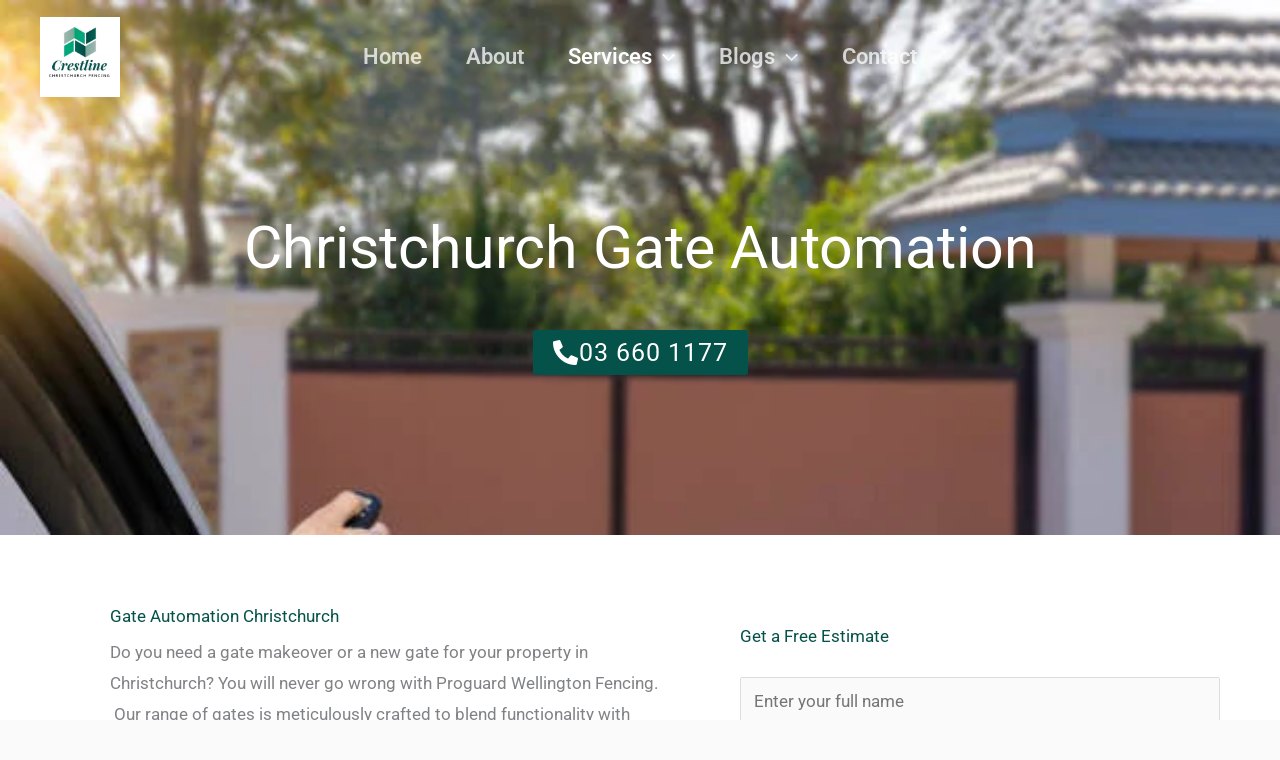

--- FILE ---
content_type: text/html; charset=utf-8
request_url: https://www.google.com/recaptcha/api2/anchor?ar=1&k=6LcZZX0rAAAAAH75uHsvL_zFxk9QSieYULx0esDT&co=aHR0cHM6Ly9mZW5jaW5nY2hyaXN0Y2h1cmNoLmNvLm56OjQ0Mw..&hl=en&v=PoyoqOPhxBO7pBk68S4YbpHZ&size=normal&anchor-ms=20000&execute-ms=30000&cb=93o6zeautldr
body_size: 49381
content:
<!DOCTYPE HTML><html dir="ltr" lang="en"><head><meta http-equiv="Content-Type" content="text/html; charset=UTF-8">
<meta http-equiv="X-UA-Compatible" content="IE=edge">
<title>reCAPTCHA</title>
<style type="text/css">
/* cyrillic-ext */
@font-face {
  font-family: 'Roboto';
  font-style: normal;
  font-weight: 400;
  font-stretch: 100%;
  src: url(//fonts.gstatic.com/s/roboto/v48/KFO7CnqEu92Fr1ME7kSn66aGLdTylUAMa3GUBHMdazTgWw.woff2) format('woff2');
  unicode-range: U+0460-052F, U+1C80-1C8A, U+20B4, U+2DE0-2DFF, U+A640-A69F, U+FE2E-FE2F;
}
/* cyrillic */
@font-face {
  font-family: 'Roboto';
  font-style: normal;
  font-weight: 400;
  font-stretch: 100%;
  src: url(//fonts.gstatic.com/s/roboto/v48/KFO7CnqEu92Fr1ME7kSn66aGLdTylUAMa3iUBHMdazTgWw.woff2) format('woff2');
  unicode-range: U+0301, U+0400-045F, U+0490-0491, U+04B0-04B1, U+2116;
}
/* greek-ext */
@font-face {
  font-family: 'Roboto';
  font-style: normal;
  font-weight: 400;
  font-stretch: 100%;
  src: url(//fonts.gstatic.com/s/roboto/v48/KFO7CnqEu92Fr1ME7kSn66aGLdTylUAMa3CUBHMdazTgWw.woff2) format('woff2');
  unicode-range: U+1F00-1FFF;
}
/* greek */
@font-face {
  font-family: 'Roboto';
  font-style: normal;
  font-weight: 400;
  font-stretch: 100%;
  src: url(//fonts.gstatic.com/s/roboto/v48/KFO7CnqEu92Fr1ME7kSn66aGLdTylUAMa3-UBHMdazTgWw.woff2) format('woff2');
  unicode-range: U+0370-0377, U+037A-037F, U+0384-038A, U+038C, U+038E-03A1, U+03A3-03FF;
}
/* math */
@font-face {
  font-family: 'Roboto';
  font-style: normal;
  font-weight: 400;
  font-stretch: 100%;
  src: url(//fonts.gstatic.com/s/roboto/v48/KFO7CnqEu92Fr1ME7kSn66aGLdTylUAMawCUBHMdazTgWw.woff2) format('woff2');
  unicode-range: U+0302-0303, U+0305, U+0307-0308, U+0310, U+0312, U+0315, U+031A, U+0326-0327, U+032C, U+032F-0330, U+0332-0333, U+0338, U+033A, U+0346, U+034D, U+0391-03A1, U+03A3-03A9, U+03B1-03C9, U+03D1, U+03D5-03D6, U+03F0-03F1, U+03F4-03F5, U+2016-2017, U+2034-2038, U+203C, U+2040, U+2043, U+2047, U+2050, U+2057, U+205F, U+2070-2071, U+2074-208E, U+2090-209C, U+20D0-20DC, U+20E1, U+20E5-20EF, U+2100-2112, U+2114-2115, U+2117-2121, U+2123-214F, U+2190, U+2192, U+2194-21AE, U+21B0-21E5, U+21F1-21F2, U+21F4-2211, U+2213-2214, U+2216-22FF, U+2308-230B, U+2310, U+2319, U+231C-2321, U+2336-237A, U+237C, U+2395, U+239B-23B7, U+23D0, U+23DC-23E1, U+2474-2475, U+25AF, U+25B3, U+25B7, U+25BD, U+25C1, U+25CA, U+25CC, U+25FB, U+266D-266F, U+27C0-27FF, U+2900-2AFF, U+2B0E-2B11, U+2B30-2B4C, U+2BFE, U+3030, U+FF5B, U+FF5D, U+1D400-1D7FF, U+1EE00-1EEFF;
}
/* symbols */
@font-face {
  font-family: 'Roboto';
  font-style: normal;
  font-weight: 400;
  font-stretch: 100%;
  src: url(//fonts.gstatic.com/s/roboto/v48/KFO7CnqEu92Fr1ME7kSn66aGLdTylUAMaxKUBHMdazTgWw.woff2) format('woff2');
  unicode-range: U+0001-000C, U+000E-001F, U+007F-009F, U+20DD-20E0, U+20E2-20E4, U+2150-218F, U+2190, U+2192, U+2194-2199, U+21AF, U+21E6-21F0, U+21F3, U+2218-2219, U+2299, U+22C4-22C6, U+2300-243F, U+2440-244A, U+2460-24FF, U+25A0-27BF, U+2800-28FF, U+2921-2922, U+2981, U+29BF, U+29EB, U+2B00-2BFF, U+4DC0-4DFF, U+FFF9-FFFB, U+10140-1018E, U+10190-1019C, U+101A0, U+101D0-101FD, U+102E0-102FB, U+10E60-10E7E, U+1D2C0-1D2D3, U+1D2E0-1D37F, U+1F000-1F0FF, U+1F100-1F1AD, U+1F1E6-1F1FF, U+1F30D-1F30F, U+1F315, U+1F31C, U+1F31E, U+1F320-1F32C, U+1F336, U+1F378, U+1F37D, U+1F382, U+1F393-1F39F, U+1F3A7-1F3A8, U+1F3AC-1F3AF, U+1F3C2, U+1F3C4-1F3C6, U+1F3CA-1F3CE, U+1F3D4-1F3E0, U+1F3ED, U+1F3F1-1F3F3, U+1F3F5-1F3F7, U+1F408, U+1F415, U+1F41F, U+1F426, U+1F43F, U+1F441-1F442, U+1F444, U+1F446-1F449, U+1F44C-1F44E, U+1F453, U+1F46A, U+1F47D, U+1F4A3, U+1F4B0, U+1F4B3, U+1F4B9, U+1F4BB, U+1F4BF, U+1F4C8-1F4CB, U+1F4D6, U+1F4DA, U+1F4DF, U+1F4E3-1F4E6, U+1F4EA-1F4ED, U+1F4F7, U+1F4F9-1F4FB, U+1F4FD-1F4FE, U+1F503, U+1F507-1F50B, U+1F50D, U+1F512-1F513, U+1F53E-1F54A, U+1F54F-1F5FA, U+1F610, U+1F650-1F67F, U+1F687, U+1F68D, U+1F691, U+1F694, U+1F698, U+1F6AD, U+1F6B2, U+1F6B9-1F6BA, U+1F6BC, U+1F6C6-1F6CF, U+1F6D3-1F6D7, U+1F6E0-1F6EA, U+1F6F0-1F6F3, U+1F6F7-1F6FC, U+1F700-1F7FF, U+1F800-1F80B, U+1F810-1F847, U+1F850-1F859, U+1F860-1F887, U+1F890-1F8AD, U+1F8B0-1F8BB, U+1F8C0-1F8C1, U+1F900-1F90B, U+1F93B, U+1F946, U+1F984, U+1F996, U+1F9E9, U+1FA00-1FA6F, U+1FA70-1FA7C, U+1FA80-1FA89, U+1FA8F-1FAC6, U+1FACE-1FADC, U+1FADF-1FAE9, U+1FAF0-1FAF8, U+1FB00-1FBFF;
}
/* vietnamese */
@font-face {
  font-family: 'Roboto';
  font-style: normal;
  font-weight: 400;
  font-stretch: 100%;
  src: url(//fonts.gstatic.com/s/roboto/v48/KFO7CnqEu92Fr1ME7kSn66aGLdTylUAMa3OUBHMdazTgWw.woff2) format('woff2');
  unicode-range: U+0102-0103, U+0110-0111, U+0128-0129, U+0168-0169, U+01A0-01A1, U+01AF-01B0, U+0300-0301, U+0303-0304, U+0308-0309, U+0323, U+0329, U+1EA0-1EF9, U+20AB;
}
/* latin-ext */
@font-face {
  font-family: 'Roboto';
  font-style: normal;
  font-weight: 400;
  font-stretch: 100%;
  src: url(//fonts.gstatic.com/s/roboto/v48/KFO7CnqEu92Fr1ME7kSn66aGLdTylUAMa3KUBHMdazTgWw.woff2) format('woff2');
  unicode-range: U+0100-02BA, U+02BD-02C5, U+02C7-02CC, U+02CE-02D7, U+02DD-02FF, U+0304, U+0308, U+0329, U+1D00-1DBF, U+1E00-1E9F, U+1EF2-1EFF, U+2020, U+20A0-20AB, U+20AD-20C0, U+2113, U+2C60-2C7F, U+A720-A7FF;
}
/* latin */
@font-face {
  font-family: 'Roboto';
  font-style: normal;
  font-weight: 400;
  font-stretch: 100%;
  src: url(//fonts.gstatic.com/s/roboto/v48/KFO7CnqEu92Fr1ME7kSn66aGLdTylUAMa3yUBHMdazQ.woff2) format('woff2');
  unicode-range: U+0000-00FF, U+0131, U+0152-0153, U+02BB-02BC, U+02C6, U+02DA, U+02DC, U+0304, U+0308, U+0329, U+2000-206F, U+20AC, U+2122, U+2191, U+2193, U+2212, U+2215, U+FEFF, U+FFFD;
}
/* cyrillic-ext */
@font-face {
  font-family: 'Roboto';
  font-style: normal;
  font-weight: 500;
  font-stretch: 100%;
  src: url(//fonts.gstatic.com/s/roboto/v48/KFO7CnqEu92Fr1ME7kSn66aGLdTylUAMa3GUBHMdazTgWw.woff2) format('woff2');
  unicode-range: U+0460-052F, U+1C80-1C8A, U+20B4, U+2DE0-2DFF, U+A640-A69F, U+FE2E-FE2F;
}
/* cyrillic */
@font-face {
  font-family: 'Roboto';
  font-style: normal;
  font-weight: 500;
  font-stretch: 100%;
  src: url(//fonts.gstatic.com/s/roboto/v48/KFO7CnqEu92Fr1ME7kSn66aGLdTylUAMa3iUBHMdazTgWw.woff2) format('woff2');
  unicode-range: U+0301, U+0400-045F, U+0490-0491, U+04B0-04B1, U+2116;
}
/* greek-ext */
@font-face {
  font-family: 'Roboto';
  font-style: normal;
  font-weight: 500;
  font-stretch: 100%;
  src: url(//fonts.gstatic.com/s/roboto/v48/KFO7CnqEu92Fr1ME7kSn66aGLdTylUAMa3CUBHMdazTgWw.woff2) format('woff2');
  unicode-range: U+1F00-1FFF;
}
/* greek */
@font-face {
  font-family: 'Roboto';
  font-style: normal;
  font-weight: 500;
  font-stretch: 100%;
  src: url(//fonts.gstatic.com/s/roboto/v48/KFO7CnqEu92Fr1ME7kSn66aGLdTylUAMa3-UBHMdazTgWw.woff2) format('woff2');
  unicode-range: U+0370-0377, U+037A-037F, U+0384-038A, U+038C, U+038E-03A1, U+03A3-03FF;
}
/* math */
@font-face {
  font-family: 'Roboto';
  font-style: normal;
  font-weight: 500;
  font-stretch: 100%;
  src: url(//fonts.gstatic.com/s/roboto/v48/KFO7CnqEu92Fr1ME7kSn66aGLdTylUAMawCUBHMdazTgWw.woff2) format('woff2');
  unicode-range: U+0302-0303, U+0305, U+0307-0308, U+0310, U+0312, U+0315, U+031A, U+0326-0327, U+032C, U+032F-0330, U+0332-0333, U+0338, U+033A, U+0346, U+034D, U+0391-03A1, U+03A3-03A9, U+03B1-03C9, U+03D1, U+03D5-03D6, U+03F0-03F1, U+03F4-03F5, U+2016-2017, U+2034-2038, U+203C, U+2040, U+2043, U+2047, U+2050, U+2057, U+205F, U+2070-2071, U+2074-208E, U+2090-209C, U+20D0-20DC, U+20E1, U+20E5-20EF, U+2100-2112, U+2114-2115, U+2117-2121, U+2123-214F, U+2190, U+2192, U+2194-21AE, U+21B0-21E5, U+21F1-21F2, U+21F4-2211, U+2213-2214, U+2216-22FF, U+2308-230B, U+2310, U+2319, U+231C-2321, U+2336-237A, U+237C, U+2395, U+239B-23B7, U+23D0, U+23DC-23E1, U+2474-2475, U+25AF, U+25B3, U+25B7, U+25BD, U+25C1, U+25CA, U+25CC, U+25FB, U+266D-266F, U+27C0-27FF, U+2900-2AFF, U+2B0E-2B11, U+2B30-2B4C, U+2BFE, U+3030, U+FF5B, U+FF5D, U+1D400-1D7FF, U+1EE00-1EEFF;
}
/* symbols */
@font-face {
  font-family: 'Roboto';
  font-style: normal;
  font-weight: 500;
  font-stretch: 100%;
  src: url(//fonts.gstatic.com/s/roboto/v48/KFO7CnqEu92Fr1ME7kSn66aGLdTylUAMaxKUBHMdazTgWw.woff2) format('woff2');
  unicode-range: U+0001-000C, U+000E-001F, U+007F-009F, U+20DD-20E0, U+20E2-20E4, U+2150-218F, U+2190, U+2192, U+2194-2199, U+21AF, U+21E6-21F0, U+21F3, U+2218-2219, U+2299, U+22C4-22C6, U+2300-243F, U+2440-244A, U+2460-24FF, U+25A0-27BF, U+2800-28FF, U+2921-2922, U+2981, U+29BF, U+29EB, U+2B00-2BFF, U+4DC0-4DFF, U+FFF9-FFFB, U+10140-1018E, U+10190-1019C, U+101A0, U+101D0-101FD, U+102E0-102FB, U+10E60-10E7E, U+1D2C0-1D2D3, U+1D2E0-1D37F, U+1F000-1F0FF, U+1F100-1F1AD, U+1F1E6-1F1FF, U+1F30D-1F30F, U+1F315, U+1F31C, U+1F31E, U+1F320-1F32C, U+1F336, U+1F378, U+1F37D, U+1F382, U+1F393-1F39F, U+1F3A7-1F3A8, U+1F3AC-1F3AF, U+1F3C2, U+1F3C4-1F3C6, U+1F3CA-1F3CE, U+1F3D4-1F3E0, U+1F3ED, U+1F3F1-1F3F3, U+1F3F5-1F3F7, U+1F408, U+1F415, U+1F41F, U+1F426, U+1F43F, U+1F441-1F442, U+1F444, U+1F446-1F449, U+1F44C-1F44E, U+1F453, U+1F46A, U+1F47D, U+1F4A3, U+1F4B0, U+1F4B3, U+1F4B9, U+1F4BB, U+1F4BF, U+1F4C8-1F4CB, U+1F4D6, U+1F4DA, U+1F4DF, U+1F4E3-1F4E6, U+1F4EA-1F4ED, U+1F4F7, U+1F4F9-1F4FB, U+1F4FD-1F4FE, U+1F503, U+1F507-1F50B, U+1F50D, U+1F512-1F513, U+1F53E-1F54A, U+1F54F-1F5FA, U+1F610, U+1F650-1F67F, U+1F687, U+1F68D, U+1F691, U+1F694, U+1F698, U+1F6AD, U+1F6B2, U+1F6B9-1F6BA, U+1F6BC, U+1F6C6-1F6CF, U+1F6D3-1F6D7, U+1F6E0-1F6EA, U+1F6F0-1F6F3, U+1F6F7-1F6FC, U+1F700-1F7FF, U+1F800-1F80B, U+1F810-1F847, U+1F850-1F859, U+1F860-1F887, U+1F890-1F8AD, U+1F8B0-1F8BB, U+1F8C0-1F8C1, U+1F900-1F90B, U+1F93B, U+1F946, U+1F984, U+1F996, U+1F9E9, U+1FA00-1FA6F, U+1FA70-1FA7C, U+1FA80-1FA89, U+1FA8F-1FAC6, U+1FACE-1FADC, U+1FADF-1FAE9, U+1FAF0-1FAF8, U+1FB00-1FBFF;
}
/* vietnamese */
@font-face {
  font-family: 'Roboto';
  font-style: normal;
  font-weight: 500;
  font-stretch: 100%;
  src: url(//fonts.gstatic.com/s/roboto/v48/KFO7CnqEu92Fr1ME7kSn66aGLdTylUAMa3OUBHMdazTgWw.woff2) format('woff2');
  unicode-range: U+0102-0103, U+0110-0111, U+0128-0129, U+0168-0169, U+01A0-01A1, U+01AF-01B0, U+0300-0301, U+0303-0304, U+0308-0309, U+0323, U+0329, U+1EA0-1EF9, U+20AB;
}
/* latin-ext */
@font-face {
  font-family: 'Roboto';
  font-style: normal;
  font-weight: 500;
  font-stretch: 100%;
  src: url(//fonts.gstatic.com/s/roboto/v48/KFO7CnqEu92Fr1ME7kSn66aGLdTylUAMa3KUBHMdazTgWw.woff2) format('woff2');
  unicode-range: U+0100-02BA, U+02BD-02C5, U+02C7-02CC, U+02CE-02D7, U+02DD-02FF, U+0304, U+0308, U+0329, U+1D00-1DBF, U+1E00-1E9F, U+1EF2-1EFF, U+2020, U+20A0-20AB, U+20AD-20C0, U+2113, U+2C60-2C7F, U+A720-A7FF;
}
/* latin */
@font-face {
  font-family: 'Roboto';
  font-style: normal;
  font-weight: 500;
  font-stretch: 100%;
  src: url(//fonts.gstatic.com/s/roboto/v48/KFO7CnqEu92Fr1ME7kSn66aGLdTylUAMa3yUBHMdazQ.woff2) format('woff2');
  unicode-range: U+0000-00FF, U+0131, U+0152-0153, U+02BB-02BC, U+02C6, U+02DA, U+02DC, U+0304, U+0308, U+0329, U+2000-206F, U+20AC, U+2122, U+2191, U+2193, U+2212, U+2215, U+FEFF, U+FFFD;
}
/* cyrillic-ext */
@font-face {
  font-family: 'Roboto';
  font-style: normal;
  font-weight: 900;
  font-stretch: 100%;
  src: url(//fonts.gstatic.com/s/roboto/v48/KFO7CnqEu92Fr1ME7kSn66aGLdTylUAMa3GUBHMdazTgWw.woff2) format('woff2');
  unicode-range: U+0460-052F, U+1C80-1C8A, U+20B4, U+2DE0-2DFF, U+A640-A69F, U+FE2E-FE2F;
}
/* cyrillic */
@font-face {
  font-family: 'Roboto';
  font-style: normal;
  font-weight: 900;
  font-stretch: 100%;
  src: url(//fonts.gstatic.com/s/roboto/v48/KFO7CnqEu92Fr1ME7kSn66aGLdTylUAMa3iUBHMdazTgWw.woff2) format('woff2');
  unicode-range: U+0301, U+0400-045F, U+0490-0491, U+04B0-04B1, U+2116;
}
/* greek-ext */
@font-face {
  font-family: 'Roboto';
  font-style: normal;
  font-weight: 900;
  font-stretch: 100%;
  src: url(//fonts.gstatic.com/s/roboto/v48/KFO7CnqEu92Fr1ME7kSn66aGLdTylUAMa3CUBHMdazTgWw.woff2) format('woff2');
  unicode-range: U+1F00-1FFF;
}
/* greek */
@font-face {
  font-family: 'Roboto';
  font-style: normal;
  font-weight: 900;
  font-stretch: 100%;
  src: url(//fonts.gstatic.com/s/roboto/v48/KFO7CnqEu92Fr1ME7kSn66aGLdTylUAMa3-UBHMdazTgWw.woff2) format('woff2');
  unicode-range: U+0370-0377, U+037A-037F, U+0384-038A, U+038C, U+038E-03A1, U+03A3-03FF;
}
/* math */
@font-face {
  font-family: 'Roboto';
  font-style: normal;
  font-weight: 900;
  font-stretch: 100%;
  src: url(//fonts.gstatic.com/s/roboto/v48/KFO7CnqEu92Fr1ME7kSn66aGLdTylUAMawCUBHMdazTgWw.woff2) format('woff2');
  unicode-range: U+0302-0303, U+0305, U+0307-0308, U+0310, U+0312, U+0315, U+031A, U+0326-0327, U+032C, U+032F-0330, U+0332-0333, U+0338, U+033A, U+0346, U+034D, U+0391-03A1, U+03A3-03A9, U+03B1-03C9, U+03D1, U+03D5-03D6, U+03F0-03F1, U+03F4-03F5, U+2016-2017, U+2034-2038, U+203C, U+2040, U+2043, U+2047, U+2050, U+2057, U+205F, U+2070-2071, U+2074-208E, U+2090-209C, U+20D0-20DC, U+20E1, U+20E5-20EF, U+2100-2112, U+2114-2115, U+2117-2121, U+2123-214F, U+2190, U+2192, U+2194-21AE, U+21B0-21E5, U+21F1-21F2, U+21F4-2211, U+2213-2214, U+2216-22FF, U+2308-230B, U+2310, U+2319, U+231C-2321, U+2336-237A, U+237C, U+2395, U+239B-23B7, U+23D0, U+23DC-23E1, U+2474-2475, U+25AF, U+25B3, U+25B7, U+25BD, U+25C1, U+25CA, U+25CC, U+25FB, U+266D-266F, U+27C0-27FF, U+2900-2AFF, U+2B0E-2B11, U+2B30-2B4C, U+2BFE, U+3030, U+FF5B, U+FF5D, U+1D400-1D7FF, U+1EE00-1EEFF;
}
/* symbols */
@font-face {
  font-family: 'Roboto';
  font-style: normal;
  font-weight: 900;
  font-stretch: 100%;
  src: url(//fonts.gstatic.com/s/roboto/v48/KFO7CnqEu92Fr1ME7kSn66aGLdTylUAMaxKUBHMdazTgWw.woff2) format('woff2');
  unicode-range: U+0001-000C, U+000E-001F, U+007F-009F, U+20DD-20E0, U+20E2-20E4, U+2150-218F, U+2190, U+2192, U+2194-2199, U+21AF, U+21E6-21F0, U+21F3, U+2218-2219, U+2299, U+22C4-22C6, U+2300-243F, U+2440-244A, U+2460-24FF, U+25A0-27BF, U+2800-28FF, U+2921-2922, U+2981, U+29BF, U+29EB, U+2B00-2BFF, U+4DC0-4DFF, U+FFF9-FFFB, U+10140-1018E, U+10190-1019C, U+101A0, U+101D0-101FD, U+102E0-102FB, U+10E60-10E7E, U+1D2C0-1D2D3, U+1D2E0-1D37F, U+1F000-1F0FF, U+1F100-1F1AD, U+1F1E6-1F1FF, U+1F30D-1F30F, U+1F315, U+1F31C, U+1F31E, U+1F320-1F32C, U+1F336, U+1F378, U+1F37D, U+1F382, U+1F393-1F39F, U+1F3A7-1F3A8, U+1F3AC-1F3AF, U+1F3C2, U+1F3C4-1F3C6, U+1F3CA-1F3CE, U+1F3D4-1F3E0, U+1F3ED, U+1F3F1-1F3F3, U+1F3F5-1F3F7, U+1F408, U+1F415, U+1F41F, U+1F426, U+1F43F, U+1F441-1F442, U+1F444, U+1F446-1F449, U+1F44C-1F44E, U+1F453, U+1F46A, U+1F47D, U+1F4A3, U+1F4B0, U+1F4B3, U+1F4B9, U+1F4BB, U+1F4BF, U+1F4C8-1F4CB, U+1F4D6, U+1F4DA, U+1F4DF, U+1F4E3-1F4E6, U+1F4EA-1F4ED, U+1F4F7, U+1F4F9-1F4FB, U+1F4FD-1F4FE, U+1F503, U+1F507-1F50B, U+1F50D, U+1F512-1F513, U+1F53E-1F54A, U+1F54F-1F5FA, U+1F610, U+1F650-1F67F, U+1F687, U+1F68D, U+1F691, U+1F694, U+1F698, U+1F6AD, U+1F6B2, U+1F6B9-1F6BA, U+1F6BC, U+1F6C6-1F6CF, U+1F6D3-1F6D7, U+1F6E0-1F6EA, U+1F6F0-1F6F3, U+1F6F7-1F6FC, U+1F700-1F7FF, U+1F800-1F80B, U+1F810-1F847, U+1F850-1F859, U+1F860-1F887, U+1F890-1F8AD, U+1F8B0-1F8BB, U+1F8C0-1F8C1, U+1F900-1F90B, U+1F93B, U+1F946, U+1F984, U+1F996, U+1F9E9, U+1FA00-1FA6F, U+1FA70-1FA7C, U+1FA80-1FA89, U+1FA8F-1FAC6, U+1FACE-1FADC, U+1FADF-1FAE9, U+1FAF0-1FAF8, U+1FB00-1FBFF;
}
/* vietnamese */
@font-face {
  font-family: 'Roboto';
  font-style: normal;
  font-weight: 900;
  font-stretch: 100%;
  src: url(//fonts.gstatic.com/s/roboto/v48/KFO7CnqEu92Fr1ME7kSn66aGLdTylUAMa3OUBHMdazTgWw.woff2) format('woff2');
  unicode-range: U+0102-0103, U+0110-0111, U+0128-0129, U+0168-0169, U+01A0-01A1, U+01AF-01B0, U+0300-0301, U+0303-0304, U+0308-0309, U+0323, U+0329, U+1EA0-1EF9, U+20AB;
}
/* latin-ext */
@font-face {
  font-family: 'Roboto';
  font-style: normal;
  font-weight: 900;
  font-stretch: 100%;
  src: url(//fonts.gstatic.com/s/roboto/v48/KFO7CnqEu92Fr1ME7kSn66aGLdTylUAMa3KUBHMdazTgWw.woff2) format('woff2');
  unicode-range: U+0100-02BA, U+02BD-02C5, U+02C7-02CC, U+02CE-02D7, U+02DD-02FF, U+0304, U+0308, U+0329, U+1D00-1DBF, U+1E00-1E9F, U+1EF2-1EFF, U+2020, U+20A0-20AB, U+20AD-20C0, U+2113, U+2C60-2C7F, U+A720-A7FF;
}
/* latin */
@font-face {
  font-family: 'Roboto';
  font-style: normal;
  font-weight: 900;
  font-stretch: 100%;
  src: url(//fonts.gstatic.com/s/roboto/v48/KFO7CnqEu92Fr1ME7kSn66aGLdTylUAMa3yUBHMdazQ.woff2) format('woff2');
  unicode-range: U+0000-00FF, U+0131, U+0152-0153, U+02BB-02BC, U+02C6, U+02DA, U+02DC, U+0304, U+0308, U+0329, U+2000-206F, U+20AC, U+2122, U+2191, U+2193, U+2212, U+2215, U+FEFF, U+FFFD;
}

</style>
<link rel="stylesheet" type="text/css" href="https://www.gstatic.com/recaptcha/releases/PoyoqOPhxBO7pBk68S4YbpHZ/styles__ltr.css">
<script nonce="uowPjIWncig8VOjdxFTjbA" type="text/javascript">window['__recaptcha_api'] = 'https://www.google.com/recaptcha/api2/';</script>
<script type="text/javascript" src="https://www.gstatic.com/recaptcha/releases/PoyoqOPhxBO7pBk68S4YbpHZ/recaptcha__en.js" nonce="uowPjIWncig8VOjdxFTjbA">
      
    </script></head>
<body><div id="rc-anchor-alert" class="rc-anchor-alert"></div>
<input type="hidden" id="recaptcha-token" value="[base64]">
<script type="text/javascript" nonce="uowPjIWncig8VOjdxFTjbA">
      recaptcha.anchor.Main.init("[\x22ainput\x22,[\x22bgdata\x22,\x22\x22,\[base64]/[base64]/[base64]/ZyhXLGgpOnEoW04sMjEsbF0sVywwKSxoKSxmYWxzZSxmYWxzZSl9Y2F0Y2goayl7RygzNTgsVyk/[base64]/[base64]/[base64]/[base64]/[base64]/[base64]/[base64]/bmV3IEJbT10oRFswXSk6dz09Mj9uZXcgQltPXShEWzBdLERbMV0pOnc9PTM/bmV3IEJbT10oRFswXSxEWzFdLERbMl0pOnc9PTQ/[base64]/[base64]/[base64]/[base64]/[base64]\\u003d\x22,\[base64]\x22,\x22HnFSBsONGMKQXMKgwopawpdWWcOmC0xVwoXCmcO8wqXDojhcW33CmyJpOsKJYkPCj1fDlX7CuMK8RMOWw4/CjcOaXcO/e07CosOWwrR2w74IaMOZwr/DuDXCicKNcAFswo4Bwr3CmTbDrijCnRsfwrNsAw/[base64]/CoARseALDknBkwrFgwofDr1smw5QUBMKhTl4NJcOXw4QpwqJMWh1eGMO/w64PWMK9T8KfZcO4RBnCpsOtw4t6w6zDnsOuw7/[base64]/[base64]/Dnx/Cj8KJVcK3F8ObRsOiwqwIw63DgXJgw6A3WsOAw4LDi8OMXBYyw7TChMO7fMKac143wr9GasOOwp1YHsKjAsO8wqAfw53CgGERAMKlJMKqEUXDlMOcZcO8w77Coj8rLn9hOFgmJ1Vrw4/[base64]/[base64]/[base64]/CgwpVd1HCqcO2YCY2wr1+wpZcw7fDgiRmJcKbYmQRa3/[base64]/CywYa8KEw48FZEFcUGzDk8O1w5wRw4rCkAXDjxcBYHlnw5lrwq/DrMKiw5k9wpTDrRvCoMOgMcO6w7XDj8O0bxTDvj7DnsONw692ZCBBw6cZwq5uwoPClnbDtwoYK8OGUQ5hwqjCnx3CtcOFDcKPJsOZFMKYw5XCocKtw5JMOQxbw4zDhsO/w6/DvMKFw6QCc8K4b8Ozw4l+wrvDp3fCl8KNw6HCq3rDln9SHyvDm8Kww74Dw6zDg27CscO7UsKhLsKVw4rDhcOIw5hWwrzCshjCp8Kdw4bColbChsOeEMOqPsO8TD3CjsK4RsKZFEpmwoFuw7XDulPDu8Olw4JlwpQzd2paw6/DgMO2w4nDrcObwrTDuMK+w4EZwqtaOcKjbsOFw5/Co8KRw4PDuMKywokTw47DiwFAR0QPZsOEw5Ibw6TCqHrDkBTDhcO3wrTDkTjCj8Orwrhyw6vDsGHDjj09w4N/NcKNSsK2TmLDkcKmwpQyK8KnQD8IQMKjw5Byw5/Cn3LDvcOCw5gAEnwIw6sbFk5mw6xxfMOUH0HDqsKFUkbCqMK/BMK3EzvCtC3CusOTw4DCocKsOz5Fw4Z3woVLCH9kF8OrPMKqwoHCt8OUMjLDksOjw7YhwoA0w659wr3CqMKnTsOFw57DjU3DmmvCi8KSOsKnGxQNw7XDn8KdwqbCjBlOwrvCosKrw4RoEMOhN8OeDsO/bSNYScO1w4XCrHMIfMOcSVtsR2DCr0/DscK1NFtqw6/DjFBgw7hAGSjDsQBXwozDryLCqlV6ThhLw67Cmx19XMOWwpkXwojDiQwCw4vCqSVcSsKUccK/F8OMCsO1LWLDqypPw7vCshbDonZPa8KRw70JwrPDv8OzfMOJGVLDk8O1c8OAScO5w4vCs8KAbhhicsOow5TCgH7CjyELwq0rVsKewr7CtcKqMwcEa8O5w7XDrEs+d8KDw4/Cg1XDl8Okw7B1J30awrfCjnnDrcOrwqc9wqjCoMOhwpzDjmgBd3DDh8OMMMKcw4LDscK4wr0qw4HCo8K7MW7DrsKyWwPCl8K/[base64]/[base64]/O8OAwoLCn8OXScKtaWU9DFfCisKwScObBsOfwrEhQsKvwqI8OcO9wqoyFVg8cnNZcmo3FcO3KwrDrEfCtyM4w5pzwqfCjcO/GEQIw5pnScOswq/CicK7wqjClMO5w67CjsOuIsO7w7oTwrvCgBfCmMKnQsKLbMObfFnChkRPw6JMc8OMwrLDlW5cwrk7UcKCDQTDn8OGw4FBwo3Dk3Qiw4rCtFNyw6LDiT0Rw5gewrprAFLDkcOSe8O0wpMMwqnCj8O/[base64]/w55qw4HCs17CrcKZa1HDmVfDrmcKw7vDicKew6BlbcKtw5PCtHoBw77CpsKkwrQlw7/CkklFMsOlRwfDi8KhZ8OPw7Yow4RuFkPDgsOZKwPDtUxEwowhV8OlwonCoiLCq8KHwoBTw6HDkzwow5sFwqvDoVXDrmbDosKXw43CjA3DgMKVwo/[base64]/w4Efwr4FGg4ON8ODwo/[base64]/DvsK+w780VcOLHHYJw4A9wprChMKGenMkPixAw5x/wr5Yw5vCpzHDsMKywrUof8KuwqfCqmfCqjnDjMKsexDDiz9kODLDgcODXCovOBrDvsOcZhRkTcOkwqZJHMOMw5HCjRfCiXpYw6dEEWxMw6VMUV3Dr1jCtD/CvcOQw6vChAgaBlzCtSU4wpXDgsKAWD1fMEPCt0gvdcOrwo3Dmk/DtxnCl8K5w63DoRfClB7CkcOWwqXCpsK/[base64]/CucOywrsDd03DkMKTUE7CskAXwqVTworCncK4UcKaw4RTw73Ci2pDG8O9w6zDqkPDsh/DhsK2w5RPwpFEKUl6wo/[base64]/DnBbCpsKwwoY3wrQWw4TDiiJECFnDkGwoP8OSNQNqX8KKCsKLwr/[base64]/wpTCu8KAwrQlMglnC2pQwqnCtMK3woPDvcKHXMO/[base64]/DmsKrDTQKw4vDu3rDq8OAw5LDoMOzwokTw5bDhsOLXyPDlEvClEw+wp4owrzDhC5Sw6fCgTvCmDFaw47DmgQGN8OPw7LCtSDDkB4cwr0tw7jCjsKOw5VLIyB5KcK/X8O6JMOqw6AFw7/CncOsw680KFwbL8KqWS03HCY6w4DDqjTCkhdSdDgaw6/CmjR3wqPCjWtuw4vDnSvDncKUJcK0AEFIwpLCssKaw6PDvcK4w6XCuMOJwqzDnsKFwpLDrXvDkHAgw7gxwpLDlmjCucK6NVYsVDIlw6UqZnZiwosOIMOwMHxVVDXCjMKew73DtcKvwqVywrZzwoNnXVHDimLCqcK6UiQ/wpdSX8KbZ8KCwq8xYcKrwpIdw5Z8AF4xw6E6wowjdsOCH0bCsjTCrgJFw6LDqcOBwpzCgsK/w77DkwbCl2/DmMKcZsKqw4bCmcOQMMKww7XCpCl1wrEnFMKPw4tQw69twozCosKiMMKpwqV5wpQfGRrDrsO3wp7DoRwDwpbCg8K7D8KJwr4MwoPDvFDDjsKww7rCgMKgNFjDpC7DicK9w4phwqzDoMKDwo5Kw7kQKXjDqmXCo0TCo8O0ZcK3wrgLaA7DtMOpwr1OB1HDpcOTw63Drg/[base64]/Cm8KHBMK0w4dMwrIQUMKnJMOPw58FNsKWD8OswpJJwp0sSCVeZBQ9e8KVw5DDpWrCgCQ2CFjDoMKfwrjDo8OBwpbDpcKsASJ2w48eC8O8DkDChcK9w6BKw4/Cl8ONFsKLwqXCtn0TwpXCrcOpw6tFdwtxw5HDpMOhch5PH2LDqMOvw43DhhZ1G8KJwp3Dn8K6wp7CtcKMHxbDlVXCqMOECcOzw6R7QEsgMxDDpFxmwqrDlnVbfcOIwonCocO+cjoDwo4fwofDnQrDq2o/wr08bMOgEj1Rw4/[base64]/DlcOaRMKnQHnCkQJVw6xFwrbCqjkuGcKJFDIGwqAuccKowrjDimTCsEzDrSrCn8OqwrnDgcKDfcOxLUUew7RfdlJJZ8ORQX3CqMKkMsKNw4VCO3zDmWI9Y3HCgsKEw6AEF8KKDzEKw5wIwqZRwrZKwqTDjHDDpMKAehV6asKDX8OQVMKyXWRvwq/DnkZew7E9XQvCiMOhwqA6VWt6w5g7wprCtcKpPMKTOy4zXW7Cp8KaR8OVWsOcfFkdFULDicOlU8OJw7TDiDbDslNcejDDkhIUaXouwpLDsQfDgELDpWHCqMK/wqXDisO0RcOmO8OCw5VzSUgdZMKUw77DvMK8TsOHBWpWEMOdw45BwqjDjGFxwoDDt8OlwrUuwrUgw5LCsCbDonPDuUzDssKkS8KUCA9PwpfDrkHDswszS0TCmyTCsMOiwrzCscOkQHtRwr/DhsK1aRfClcO8w5J4w5pWP8KFcMOXOcKKw5FKZ8OUw5dyw5PDrGBJSBBZCMO/w6lvHMOtRxQMNlwldcOrTcKmwqwGw7l9wp5efsO8LMOSY8OvVBzCpS1fw44Yw5TCt8KWRhRLKcO7wq8wMnrDqHTChnzDtTtGGi7CqnocVMKgCsK+Q1PDhMKUwo/CmRjDsMOsw71XdzRLwoZtw7/[base64]/w7YMwo/DqkpdYknDkXI/w659DQVPHsKAw6rDoAsIYkrDvGnDo8KBMcOiwqPDg8OmRmMyKRAJQjfDtTbCgF/[base64]/CucKNw7fDhcKrw7/DqcKhcsOkwqzDnQxDHsOJcMOiwr9Qw6/Cv8O4fB3CtsOcJiPDqcOAbMOPVgVbw6zDkRvDhGrCgMOkw63ChMOmVXRhfcOJw45aGlQhwqjCtCNVdsOJw7LCkMKLRlLDows+TBXCoV3DusK/[base64]/BcOvSkDChQkOw6YXcsOdWsKKVUcSw6YEPsKlEXXDhcK3LDzDpMKLB8OUbmrCnn9wCSbChCnCuXRecsO9f3tjw4LDnxLCgsO6wq8Zw6VCwo/DgsOcw5lcczTDocONwrLCknLDisKve8KGw7bDlRvCmUjDisO3w4rDjiEIPcK9JWHCjQXDtMKzw7TCuRIAW2HCpkzDtMOMJsK6wr/[base64]/[base64]/w4wwHSMAw4AxJgPCkMOYZBZMw7rCozfCuMKGw5LClcKLwpLCmMKoH8K9BsKnwrMDdQABKn/CiMKtTsKMccKyLcKgwoLDrhvCnXrCkFFDamlyBcOpfyvCq1DCl17ChMOoJ8O/c8O1wowXCFvDpsOEwpvDv8OEBcOowosLw7nCgHXCpQ4BPnp/w6vDtMOhwqLDmcKcwqQBwoR1PcKqRULCkMKbwrkvwo7CsjDDmlc9w4zDr29FYMKlw73Cr14Swoc6FsKWw7tLCRZzfTlAX8K5YiEzR8O3wq5UTmk8wp9UwqnCosKSYsOpw6zDkBjDgMKdEcKiwrVLbcKNw4ZdwpQOfsOcacOXUzzCm0vDiUfCvcK/fsOMwopzVsKRw4U1Y8OgGcOTbALDssOAHhjCr3/Dt8K7fRTDhSpywodZwq7Dn8O5ZhrDpcKHwphmw5LCklvDhhTCucK+HTE1c8KTTMK8w7DDhMK1TcKyRD1MBAMwwrfCrCjCqcO6wrPCk8OdTMK/LyjClR91wpLCjcOdwo/DosKtAnDCtgk0wo3CpcKJw49OUgfChCIWw6RUwoHDkh84OMKHSk7Dl8OMwq0gRhd2NsKgwrIMwozCkMOJwocRwqfDqxIow5JWPsOYYMOSwrATw7DDkcKMw5zCoW9MPS3DpV5vbcOsw57Di14Jc8OPLMK0wp/[base64]/DvBHCs3rDksKdw7lJwpXChxHDuMOaw60jAcOjbnTDlsK1w55XIMKDZ8KpwoFHw7cHC8OBwoNiw5EYUAPCjzpXwolLfX/CqSlqaV3CjkvChVQDw5IOwo3Dmm96dMOPRcKhNRHCkcOpworCpxVMw5XDmsK3GcObNcOdS0NLw7bDocKgOcKRw5EJwp8jwpfDszXCiE8DUgI5dcOgwqAJF8Ogwq/CusKAw49nQBd0w6DDoSfClsOlW1NhWlXCnDvCkBtje3pOw5HDgXVAUsKEacKbBCHDkMOKw5bDv0rDrsOuFBXDj8Kqwog5wq0MQGZKaA7Cr8O9SsOEX19/KMOtw51lwpjDlSzDoX1gwqPCmsOAXcKUP3vCkzc2w4sBwrrDmsOSenzCi0NpFMOzwqbDj8ObYMOcwrTClgjDnE8eUcKbMHx/YsONa8K2w4xYw6EXwq7CgsK+w6PCmXcXwpzCkko9Z8OmwqNlNMKhPxwuQMOGw7zDlsOrw47CoEXCkMKrwqLDiF3Dqw/CsB7DlsK/IUXDuW7CmgHDqEF6wrB4w5Nnwr/Dlg1HwqbCsSRow7XDoEnChkjCmwPDl8K9w4wNwr/Dh8KhLz/ChlzDpB91LHnDl8OewrfCncO5GMKDw6xnwpnDhTUIw5/CtGFabMKRw4/[base64]/QcKqwr1FwoXDtsKCwp0HX3jCnsKPJMOBS8OVN2hFw4UoUHcxw67DqcKTwqZjXcKlJcOVDMKBw6bDuXrCuxdRw7vDssOZw7/Dv3zCgENHw6EsW0DCjwVyWsOhw55LwrTDncOLSDAwPsKQM8OQwpzDvMKEw6nCqMKrMgbDrsKSdMKnw4XCrRTCtsK8XEFMwq1PwrnDjcKpw7EkBsK8dk/DmcK4w4rDtGbDu8OLa8Olw7BRNTE9ARxYETlFwprDqcK8D1Rvw5fDsxw4w4BgZMKnw6PCusKgw5DDr3VHZXk/dGxASkdYw6bCgD8KGMOXw4ALw67CuwR+UcOPGsKbW8OHwrDCj8ObfFd3SkPDv08pEsObGyDCons4worDpcOxUcK8w6HDgTDCuMKpwoVnwoBGGsKnw5TDncKUw65/w53Dk8Klw77Dvw3CgGXCl2vCssOKw7PDkx7DksOEwrXDu8K8H2kYw4FDw7h/T8OfVA3DisO/VyXDtMOxDG/CmwHDl8KwAsO8ZVoWw4nDqkQow74LwrccwrPCmgfDtsKWLMKKw6kRcjw1N8OtdMKyPjDCqXAVw6IUfWAzw7LCscObZ1DCuHPClMKfBUXDjMOCcRgnK8OBw5/DnTQAw6vDosKCwp3Dq3t1CMOjOjdAeiEhwqEkR1MAXMKGw7gVNW5oDxTDocKtw5nCv8KKw50kYzoowqPCggTCvwrDpcOkwo03UsOZLGh7w6EBIcOJwqQAA8OIw78Lwp/DmnrCt8O2EsOeUcK2WMKicMKES8OSwqktWybDkHHDoxZVw4Vtwowjfk0ACsOYGsOxNcKTU8K9eMOgwpHCs2nDqcKuwp8accO2FMKQw4MQOsK4GcOuwr/[base64]/GU8OwroYAW1cO8O/E1s2FmLCrMKdBMKNwqDDicOXw5LDuC8JGcKxw4XDuD1GN8OUw6ZQNXjCikJUaFkTw4nDlsKowoHDh0TCqjRpO8KJfncawoHCsVFkwrbCpD/Cr3V2wpPCri8xPDrDvmZewpzDi3jCs8K9wpkEcsKzwoxiByTDujDDgX9aacKQw7IoUcOVKRQaGG9+EDTCj2pYGMOLFsKzwoEVMU8kwqs4wpDClSdGBsOiWsKGRWzDggFPYsOfw7vChsOOCMOJw7JRwrjDsD82O0g4PcOHJ1DCm8Kgw48ZG8Omwrk+IH0mw7nDkcOcw7/[base64]/Dvzkpw5LDmsKiw7LDnMKlw6Uzw5/ChsOmwqR3HDtZCA8YTxfCixFUG2cmYCwSwpwfw4JiUsOhw4ZLGA/[base64]/CngM0wrnDp8ObUMOmwppLV8OUwo/Dp8Kxw6bDlybDh8Obw54OMzPDmsKse8OGNMKifxB/GQBCLx/CiMK/w6nCjD7Dq8KjwrlCRcOJwpVARcK1UMKbFcKiPw/DugrDgcOvHHXDhsOwBVQGRcKqIxZBTcOGNAnDm8Kdw6o7w5LCjsK0wpszwoQjwo/[base64]/ClsKuw7Njw4ZGwoHDhsKyKsOdXWXDt8K+wrAuKsK/aQp0RcKbTAseGXhAbsK6VVPChgjCugd3VkXCrWs4w6x5wpM1w6XCsMKzwozChMKqe8KqL2/[base64]/[base64]/Dk1HDiBzCu8KUwp7CqRrDiMK0GMK7w5rCs0RrAcKkwr48Z8OacmxIYcKTwqkjw7gcw4vDrVc8wp/[base64]/wrfDksKsb07DigLCiMOnwrHDtUjCq8KKw59Awq9Tw7w0wp1ALsO9c37DlcOqeUF/EsKXw5BeWQA2w6s+wozDjDJLS8Ogw7E+w5kuasOEfcOXwrvDpMKWXnnCpxLCl3TDm8OGDcK5wroWEDnDswXCocObw4TCosKkw47Ci1rCrMOmwoLDi8ONwojCtcOLEsKKOmwTLRvChcOiw57CtzIRWzRyHcOAPzQnwqnDhR7DssOcwprDg8O0w7rDrD/ClQYSw5XDkBbDlWcFw7bCjMKoUsK7w77Dq8OCw68Qw5Jyw7PDkWV5w5JAw6t3esKVwrjDqcK/MMK4wp3DkDXChcOzw4jCgMKbWynCj8KYw41Hw714w5V6w6hCw43Csl/DgsOAwp/DicKFw7nCgsOaw5VYw7rDryvDki0ewrHDk3bCicKZLyl6fg/[base64]/VR7ClsO1wqLCmsKSYcO/w6XDq8Krw5HCmVfCr0A3wpnDlMO0wp0+w60Uwq/CrMKww5QaTsK7HMOAb8KGw6fDn2csQkgtw5PCggxzwr7CosOcwpt7LsK/wohKw6HDuMOrwqt2woVqLgoAAMKxw4V5wr9rYl/[base64]/[base64]/Cp23DtH8Lwrd3wpkew7Mhw6fClBzDuHDDhChOwqYbwqI8wpLDs8OOwqzDgMOnPEfDi8OIaw4fw4ZnwpBKwqZ2w5FWaVFVwpLDlcOlw5zDjsKUwr9yKUBqwoYAWG/CrcKlworCg8KJwoo/w70uH1hqAANjRX8Kw4tWwpzDmsKFwoDDt1XDp8KMw6TDs0NPw6hyw5dAw5vDtTTDocKPwrnCmcOQwr3DogtkVcO5TcKTw68KYcKlwqDCiMOWIMOyF8KVw7/[base64]/wozDu8O/w5Jxw4jDlxPCuyrDnAI5w7XCvnLDkh3Ci183w64VK29BwqDDnyzClcOuw5zDpXDDpMOVEsOOKsKhw6UuVE0lw61NwpoyTRLDkFHCrxXDkmHCtCDDvcKzNsKWw70QwrzDqFDDo8K6wrtcwo/DgMOuU3cTCMKaOcKYwpFewrczw5NjaEjDjAfDkMOPUB/CkcOtYlNRw5NGQMKMw4MJw7hkfGw2w4jDih7DpB/[base64]/Di25GKHJ5w43CrsOpOxkIwr/DuMKhw6DCg8OFPRzCl8KGbmPCoDHDgVzDusK9w6zCij0twpU6UwpeQ8KaLzfDh3EOZEfDp8K6wozDlsKPXTnDncOYw5UjJMKbw7jDmcO3w4DCr8KRWsK4wpdIw48RwrjCssKCwq7DusKbwo/DiMKIwonCsV19ATDCpMO6YsKzDmd0w5FXwp/Ch8KNw63ClAHCusKQw57DgRkddm8xMg/CtFHCkcKFw4VcwoQPUcOJwovCnsOWw54jw71Hw60UwrUlwqFoFMObXMKrFsKMcsKcw55qDcOGSMOlwrDDjynDjcOyAGjCicOEw4F+wplOWklOfSTDm3ljw5zCpsOqWQMowq/CtH3DtAQ1WMKPe2NqZCc0ZcKrXWNlIcOWFMOOB0nDmcO/NHfCksKAw4lKc2nDoMKSwq7DhRLDmU3DlStjw6nChsO3ccOuWcO/eUPDqcKMaMOrwqDCjUnChjFEwp7Co8KTw4bCuGbDhgbDqMKEFcKBK0tHNsKiw5DDn8KHw4Uww4XDr8OPIsOPw7EqwqATbGXDqcK6w5F7cy5qwoIGNBjCrSfCpQLCgwhVw7pMT8Kvwq3DpSJJwrhhBn/DoXjCoMKhGRMnw74VFcKOwoMyUsOHw6hPAE/CshfDuzQgw6rDvcKEw5V/[base64]/[base64]/FsOhwrAmw6A7w64MwprDsUbDucKgVcOTFcKrOgfDl8O2wqFTEjHDhnRowpAXw67Dnyw6w6gzHHhYYWvCsQItXsK1CsK2w4pObcOiwqLDg8O8wq50GBjCpMOPw5/Dm8KXBMK9HQg9ElMKw7ciw5MQwrhZwojChQ/Cu8KAw75xw6VcLMKOLQfCqmpUwpbCv8KhwpvCpTfDgEA8cMKfRsKuHMK4Z8K/CWXCgCkjZBdraj/DoCxYwpDCsMOoaMKRw48jb8OuKcK+L8K9UlVtQCIfOTPCsHsNwr1xw67DjkdHYsKuw5nDo8OiGsK2wo5yBFRXDsOhwonCkjnDuzPCusOZZ0lEwqcTwpxKKcKzaSnCscOew6vChhrCuF5ZwpPDnl7CljfCngcTw6/DnsOjwoM4w4tWQsK2EjnCvsKcQcKywqPDiy5DwrLDnsKFUjFDdMKyCTk2XcOIZ0DDscKow7bDuE9PMzMgw4rCn8O+w4pywpHDv1HDqwZ5w7DChicewrggYBAHSRjCp8Kfw5DCpcKww5M9NjLCqWFywol1SsKlXcK9wrTCshsOfhTCt3/DqFUtw6A/w4nDtD1AXk5zEsObw7psw49+wqw4w5zDlyTCoxfCrMKMwr7CsjQNcsKJw47Di0oQM8K4wp3DnsOMw5rCtkDDpXBDEsOLJsKrJcKnw7LDvcKlXi1YwrrCqMOhWGoDNMKEKg3ChmMUwqZhWndKWcOrSUzDvV/DlcOKNcObQy7Cpl4iR8KsY8KSw7jCqkNnVcKUwoXCt8KKw5PDkRN1w5dSFsKHw7Y3Dn3DvTlfN39fw4wiwrACN8OuLxRgQcKfX2zDt3wVZcOow70Fw57Cl8OpbsKsw4zDlcKmwq0VOS7CmMK+wpPCuW3CmlgIwqs4w4pvw6DClUrCgsOdMcKNwrABJMK/RMK0wolZRsOaw4tdwq3DicK3w5jDrCbCoXg9eMObw4BnJQzDicOKL8KOccKfTjU3B2nCmcOACBQdasO7SMOuw7gtK3DDsiYgAmArwo1Ww6EzX8K+ccOQwqrDvyDCm0NOXmzDhSLDicKQOMKeeDccw5N2XzjChEB/wqQrw4TDtMKqF3/[base64]/[base64]/Cl1I8NsK1wq52Ew7CgcKNPErDo8OTPgIsVDTDsw7Cqg5SwqcnLMKiDMOyw5fChsOxMUvDpsKawq/CmcK8woRow6NzMcK3wqrCsMOAw7bDum7DpMKbYQIoVk3DscK+wrQABAkawo3DvF5QacKPw7cMYsKbX1XCkS3CkXrDtl8KMRzDisOEwphSF8OSHC7CocKWCX9ow43DoMK4wq/CmFHDs3pNw7EiXsKVAcOhVxIRwofCqCPDhsOiKGPDilBDwrfCo8KWwoARe8ODdl/Di8K3R3XCu19hV8KkAMK4worCncK3fcKfPMOlMHswwpLCscKTwoHDlcOEPQDDgsO8w4tsC8K+w5TDkcKMw7x4FyfCjMKxSCAHTy/DjMKfwo3CkcKqXBUkWMKPRsOpwo0uw54UJS7CsMOlw6Qzw43CjG/DjT7DqsKXEsOtRD8yXcOWw59Lw6/DrjTDs8K2dsKGc0rDl8OmZMOnw5xiBG0QDH5AfsOhRyzCmMOpY8O9w4rDl8O2SsOqw55kw5XCsMKfwo9nw44VN8KoGQZNwrJyWsOiwrVvwpIdw6vDo8KswpXDjxXCmsKBFsKeLiwmUB1SGcO8bcOVwol8w7TDvsOVwrXCo8Kmw4jDhC9XXQxmGi5AYgN/w7rCiMKGDcObWj/CuEXDucOXwqjDtgvDvcKtwpd8DgfDnTlQwo15PsOQw4gKwp9mKmrDmMOmCsOXwo5NYTk9w6nCpsOvNTTChsO3w5XDoEfCu8KbBnlIwrRIw4UUWsOKwq9dQV/[base64]/DrwLDnR4RwrvCmwPCncKJw47Dl8OLFMOQw6TCucK+aiIsJsKVw7LDkkJ+w5/CvlnDocKVc1rDjXVhS20cw53Cr3PCoMKpwofDiEJXwo47w790wqsEXmrDojDDg8K8w6/DtMKxQMKKXkhcZ3LDpsKQBx3DvVtQwqDCkEoRwosZFAdEWhEPwo7ChsKRfBIIwrTDkU1iwospwqbCosOlPzLDocK4wrHCjU7Dq0Z+w6/Ck8KwBsKlwrLCksKQw7Z+wp4UC8OBC8KmE8OLwoPCgcKBw5TDq2jCjRHDnMO0ZsK6w53CtMKvUcOlw6YPQSTCky/DnDZRwr/[base64]/DvD/Crnk/w5LDvTDDpCVawrTCpzMAw74If2AdwqVfw6RWGXfDlQ3DpcKSw4/CuCHCmsKHNsO3ImJ1HMKnFMOywpjCtlHCq8OTEMKoHiDCt8Ogwo3DiMKVMQzDnMOkeMOOwrZOwpbCqsObw5/[base64]/Cv1HDrCvCqyDChT8Kw77Cjn1DS2ITZcK8UF4xBCjCnMKmGXssTMO+S8OVw7pTwrVJCcKrOWoswrLDrsKNIRTCqMKSJ8K9wrFLw6ZqIyhFwoTCpTDCoht1wqlOw6glLsKvwpRSLAvCscKeWn4Zw7TDlcK9w7LDoMOgwrDDtH/DkjDCp0nDu0jDpsK3VkDCv2ksKsKaw7JXw7jCumvDlMO8OFfDt2/CusOzRsOdHcKEwo/Ct2Yuw7kWwpUYBMKEw49VwpbDlXrDgsKTPyjCtAkETMO8MFLDryQ/[base64]/wqdZwoTDjTtoeh1+TMOQwpTDlw7DpsKUwoDCjHLCmHnDrBhBwpfDsWN+wrXDgmYfScOxCVcfNsKta8KMX3/DqcKpGMKVwrbDlMKMZhZvwqBHXQx+w6J5w7vCisOCw77DsS/DucKXw4pWTsOUQkbCg8Oqc0h+wp7CvwnCv8K9B8K/[base64]/DqCRIwpMYw5ZoLmLCqRJ0wrg2Sh7CpxfCmMOiwqUWw4hQBMKzIMOPUMOhSMOXw5XDjcODw7XCuG87w5h9CgZNDCwyDMONccK5f8OKa8KKI1kGwqAiw4fCosKlNsOLR8OjwptsD8OOwq8Dw4XCqcOKwqV2w6QSwqjDs0U/[base64]/eUnCom3DlQAGw5DCgV/DgMOvJW1tY8KxwpXDoxnCkzwIMQHDt8K9wps1wod0OMOlw4PDsMKAw7HDlcOew7bDusKrGsO8w4jCgyvCvsOUwpgRUMO1Lm1UwrLCn8O4w5TCnBnDg2JKw5jDpVAVw75yw6rChsOoMg7ChMO1w7R/[base64]/Dj8OHw5cKw5fDpVXDrcKzwoR+w6Baw51eWGLDrg00w6HCv37CmsOWVMKnwpw/wr7CjcKmTMOpScKxwoduWkrCrx1resK7UMODQ8KgwrcAD2LCk8O6VsKFw5jDv8KFwoQtPRdEw4TClMKaeMOvwpBwZX/CoyfCucO6dcOIKlkXw4/Dg8Kgwr4wacOfw4BcFsOqw5VUH8Kow5pfXMKlfRIcwptFwoHCvcKswoHChsKaTcOewqPCuXsGw6PCr23DpMKcWcKycsOLwp0bVcK1IsKxwq4LUMOCwqPDvMO/QRkFw658UsO7woQdwo5xw7bDrEPCh1bCqMOMwqTCrsKXw4nCpgjCmMOKw5XCrcOjNMO8e09fBlRvaVPDigR6w63Cm3fDu8OPYjNQfcKVfFfCpgXCpzrDs8ODJ8OaVDrDjcOsfRrDnsKAPcO7TBrCsljDqV/DqBtrKMKiwp17w6HCgMK4w7XChEnCgRxpVixNMip4WsKrOThTw4nDkMK3KCY9LsOtNixswrPDosOkwpl0w4nDrSfDhX/Cg8KVTT7Dr0QJT0pxGAsUw4Mmwo/CqCfCn8K2wqrCpnJSwqvCqHxUw7vDlhZ7BT/CtnrDtMKCw7o3w5jCq8Omw6LDq8OLw4B6ZwgQJsKoBUIiw6DCpcOLNcOqfsOSBcOrw5DCpCh+EsOgcsKpwqhBw5/CmRbDggvDtsKOw6rCn3FwE8KODWYsJiTCp8OrwqYUw7nCrsKqZHnCrw8RF8OJw75Uw7w7wrlvwrvDv8KFZAjDpMO7wpHCtEfDkcKXHMOFw69ew5rDiizCr8OIAcKzf38fPcKNwo/Dm25OYMK4f8O4wp55R8KpehgjE8O3IcObw5TCgjlHbEIAw6/DtMKYYUTCt8Knw7PDskbCtnvDiQzDqD0zwqfCjMKaw4XDnjc/IlZ7w45ed8KLwrIswrLDojHDiAXDmlFCdz/CucKqw5HDsMOvUnLDrH3CgXDCvSTCjMKuasKjEsO/wq5pEMKkw6BTcMKLwoQaR8OMw5JXUXRTckXCqsOREh3CrA3CtW/[base64]/Ds8ONfsKRTx1gdhnDt8OqH8OJw6LDk8KTwot2w6zCpQM0G27CrSgFXkUPOVxFw7M4T8OKwpdoFz/Cjg/CisKewrh7wodBGcKhJEnDlikiRsKxf0AGw5fCqMOXZsKaREtJw7RoECvCicOUUi7Dshx3wp/ChcKpw7siwo3DosKaTcO3dgHDmmXCjcORw4jCs34awqPDlsOSwpLCkjY7w7ZHw7gqA8KhPMKgwqXDiERTwoUzwp/CtnQVwrXCjsK6RTDCvMOPLcOGWCgUIwjDjSdswq/Dt8OxVcOIwr7Cg8OTEl8Nw5NZwqRMQ8O4JcKAIzUiC8KFUEEcw7QhKMO6w6PCvVwYVsKleMOncsKHwrYwwp4hwqPDqsOYw7TCgQcqamrCicK3w6k0w5kzHQHDvBvDtcOxKCzDpsKVwr/Cn8Kjw5bDjQ8LQksWw45Xwp7DvcKPwqwzL8Ouwo/[base64]/wpnCrMKWZsKZwpkpwoXDoE4EWA4tw4HCr3AoDcKzw4gVwpzDnsOQcjN6DsKYNzfCjH7DssKpJsKFOQXCjcOUwrzDlSPCo8Oicz8vwqhuGB7Dhn8XwrUjPcKSw5E/OcOFXWLCpGwcw7ovw7bCmj9wwqJ+e8OcWFbDpRDCnSwJFXZ3w6R2wqDCphJywpxBwrhtQybDssOhMcODwozCmE0Pfw1GSQPDhsOywqzDkcOew4RcZcOjSUpyw5DDolRmw4vDjcKoGSDDlsKfwqA5OnzChRlXw7YHw5/CtmstCMOZRUdNw5ocDcKJwo0Bwp4EdcKBdMOqw4BaEQXDilnCscKGcsKuPsK1HsKjwo/[base64]/CnCtWw4nCucOFU2nDhsKcwobDnMKHwqXDosKQwoNow4Rsw6HDuy9Uw7TDuQoFw5nDmcKmwrN4w6DClFoNwpPCmyXCuMOTwpUXw6YaQcO7LwZMwrvCmD7CjnTDkV/[base64]/WFzDusKtwqpVPsOfw6XCjUPDtSkdw6Ysw61CKMKOUMOTZjvDoVhKT8KOwq/CjMKnwrzDtsKow6PDoRLDsWDCjMKOw6jCl8KZw4zDghjCn8KwSMKKSmfCisO8wovDi8Ovw4nCrcOgw68hPMKawpdDbQdzwqFxwqMFE8K/wovDuR7DqMK1w5HCs8OTF19OwqA/[base64]/wpsqwqLDk0l6QcKzAcKQFcKrcABAPMKqasOMw4FuRQ7CkWbClsOYYHBHGjxIwocVCsKfw7ZrwprCjGkbwrbDlyPDu8OZw4vDpV3DnRPDiTpwwpTDtgE3TsOSBX7CryHDrcKqwoE4P2tSw5YhGMOObcKgOmoQaDzCn33Cn8KyPsO/asO9R2rDjcKYScOfcGLCnhHCh8OPJ8KKwpjDrTgRUAA8woDClcKGw6fDqsOEw7bCj8K2JQt1w6HDuFDDpsOuwrgFTHzCv8OjES0hwpTDp8K/w4oGw5jCtj8Bw4wCwrVERUTDlig/w6/[base64]/Dv2nDv1DDnsOMw6Fuwr/CucKmY8K/wqxoVcOgw5rCvTw4GcKRwrctw6gJwpbDs8K5wrpNFcKnD8K/woHDkHrCn0XDiUJSbgkEB1/CtMKXLsO0OkJkblHDhgdhCQcDw4BkIE/DkHc1KDfDtTRlwqUtwoxUBMKVZ8O+wrHCvsOvGMKDwrAmKnJARcK7wqTDocKwwrVCw4wSw7PDr8KnXsOJwpoHFsKlwoAEw7/CisKHw4xOLMK2NsOxU8Oow5xDw5pCw5FHw4TClTIZw4fDvsKBw715AsKIIgPCqsKSFQPCq0bCl8OJwpDDtg0Nw5jCh8O9ZsKvZMOGwq4uREVVw5zDsMOTwoY2RUnDgsKNwrDChmIuwqbDmcKnVlPDgcO4CCzCv8OQOSfClXkVwr/CrgbDlG8Gw4s5WMKCJ1Mkw4bCqsKlwpPDvcK2w4bCtj1AFMOfw5nClcKmaFJcw5fDgFhhw7/ChkVUw5HDssOKKlHDklzDlMKXPWJUw4nCtcO0w5kjwpHDgMO1wotpw6jCssKKNl9zdAB2CsKVw67DpUcMw7kRMX/DgMOXOcOcPsO5fwdJwr/DuSBFwpTCqRLDqMOkw50/ZcO9wow9Z8KlNMKiwpwCw6bDncOWf0zDkcOcw7vCiMO6w6vCtMKmaWATw4B6C27CtMKswpHCnsOBw7DDlcOewq3CkwPDhGZ7w6/[base64]/bmN7w7/Di8Krfkk4ZsOXwqcVw48Iw4wXGzNKWBErAcKVWcOawrrDiMKwwrDCtH3Do8OhMMKPOsKSRsKHw53DnMKQw5fChRXClgspGUxsWH/[base64]/[base64]/DosORw7AXwpLCpcK6PBjDkU4QwozCqwJteR/DgsOSwokOw63DpAcEDMKTw7x0wpfCiMK5w7nDm0EVwo3Cg8O6wqJpwpQAH8O4w5vDt8K4McOtLMKjw7zCjsK5w7d7w7fCksKAw7FfesKzb8OGKsOHw7LChk7CgsOzHCPDiFfCjVMSw5/[base64]/Dh8Oiw4rDj1PCtMKHwqDDiyTDncKzw7/DjsKDBFvDh8OvNcOqwpdoXsKvA8OAMcKVMV0AwqAzSsOTLW7DmmPDsHzCl8OYYxPChALCncOEwpTCmULCg8OuwocmOW0+w7Z5w58BwoXCm8KdT8KcK8KRERzCtsKvVcOaak5/[base64]/K8KNw47DtsK3Uwl3w4vCjgZDbjFIw6XChcOQGcOudw7Cp1R/woRfO0zCvMOzw5BIJRtCFcOuwq0SZcKSFcKIwoVzw51bYyLCj3VWwo7ChcKTP3wLw6IiwqMedMKiwrnCvjPDlcOMW8OEwpnDrDMsNV3Dr8OXwrrDo03CinZ8w70SPnPCrsO/wo14a8KrNsKfIgRQw6vDtnAdw4YBfyrDisOkNjVCw7EPwpvCoMO3wpJOwrjCrMOaFcK5w6RZMgBMLGYJTMOTLsOMwqUewpQdwq1OfcKtVCl2VCQZw5vDsjHDj8O/BCUfVns3w4DCoF9jdEBDDkLDlkrCpgkiZnNdwqrDoUPCsm9ja2ZXZmQDR8Kqw6scVzXCncKWw78RwooAf8OBJ8K3SRoWXMK7wrJcw44Nw5bCmcO/HcO6LE/ChMO8AcOjw6LCnjJcwoXDuW7ChmrCj8OQw47CtMOVwqc5wrI1KRZEwqolfVg6wqHDtsKJKsKzw5XDp8KIw7wGIMKFCh12w5ocFcKyw7Q4w6lgc8K5w6JCw5Qtwp7CocO+JzLDgTvDj8KA\x22],null,[\x22conf\x22,null,\x226LcZZX0rAAAAAH75uHsvL_zFxk9QSieYULx0esDT\x22,0,null,null,null,1,[21,125,63,73,95,87,41,43,42,83,102,105,109,121],[1017145,565],0,null,null,null,null,0,null,0,1,700,1,null,0,\[base64]/76lBhnEnQkZnOKMAhnM8xEZ\x22,0,1,null,null,1,null,0,0,null,null,null,0],\x22https://fencingchristchurch.co.nz:443\x22,null,[1,1,1],null,null,null,0,3600,[\x22https://www.google.com/intl/en/policies/privacy/\x22,\x22https://www.google.com/intl/en/policies/terms/\x22],\x22Z5xkn82ar+iGm+IH74EAEXZLPJl0T3PQ0CxV6/d/Cec\\u003d\x22,0,0,null,1,1769382235712,0,0,[75,32,136,233],null,[214,141,138],\x22RC-dG7ttEr4Lq1u9w\x22,null,null,null,null,null,\x220dAFcWeA6FAVxe7NCWWr1CaRcbeOtLml8Tng3cWyeuwr57RF8YMOsxq91SwytrqtFCudWFY9SHJbrSfF8lL7f4VkhM1hc3WUoGeQ\x22,1769465035778]");
    </script></body></html>

--- FILE ---
content_type: text/css
request_url: https://fencingchristchurch.co.nz/wp-content/uploads/elementor/css/post-1299.css?ver=1767624858
body_size: 798
content:
.elementor-1299 .elementor-element.elementor-element-478846bd:not(.elementor-motion-effects-element-type-background), .elementor-1299 .elementor-element.elementor-element-478846bd > .elementor-motion-effects-container > .elementor-motion-effects-layer{background-color:#ECECEC;}.elementor-1299 .elementor-element.elementor-element-478846bd{transition:background 0.3s, border 0.3s, border-radius 0.3s, box-shadow 0.3s;padding:10px 0px 10px 0px;}.elementor-1299 .elementor-element.elementor-element-478846bd > .elementor-background-overlay{transition:background 0.3s, border-radius 0.3s, opacity 0.3s;}.elementor-1299 .elementor-element.elementor-element-312c2c9c:not(.elementor-motion-effects-element-type-background), .elementor-1299 .elementor-element.elementor-element-312c2c9c > .elementor-motion-effects-container > .elementor-motion-effects-layer{background-color:#E9E9E9;}.elementor-1299 .elementor-element.elementor-element-312c2c9c{transition:background 0.3s, border 0.3s, border-radius 0.3s, box-shadow 0.3s;}.elementor-1299 .elementor-element.elementor-element-312c2c9c > .elementor-background-overlay{transition:background 0.3s, border-radius 0.3s, opacity 0.3s;}.elementor-1299 .elementor-element.elementor-element-77207d01{text-align:center;}.elementor-1299 .elementor-element.elementor-element-77207d01 img{width:55%;}.elementor-1299 .elementor-element.elementor-element-5ec3b5f9{text-align:center;}.elementor-1299 .elementor-element.elementor-element-5ec3b5f9 .elementor-heading-title{font-size:18px;font-weight:600;text-transform:uppercase;color:#04524A;}.elementor-1299 .elementor-element.elementor-element-2e104e6{text-align:center;font-size:20px;color:var( --e-global-color-astglobalcolor8 );}.elementor-1299 .elementor-element.elementor-element-2e104e6 > .elementor-widget-container{margin:-15px 0px -10px 0px;}.elementor-1299 .elementor-element.elementor-element-671025cd{text-align:center;}.elementor-1299 .elementor-element.elementor-element-671025cd .elementor-heading-title{font-size:18px;font-weight:600;color:#04524A;}.elementor-1299 .elementor-element.elementor-element-5fa452df .elementor-icon-list-icon i{color:var( --e-global-color-astglobalcolor0 );transition:color 0.3s;}.elementor-1299 .elementor-element.elementor-element-5fa452df .elementor-icon-list-icon svg{fill:var( --e-global-color-astglobalcolor0 );transition:fill 0.3s;}.elementor-1299 .elementor-element.elementor-element-5fa452df{--e-icon-list-icon-size:14px;--icon-vertical-offset:0px;}.elementor-1299 .elementor-element.elementor-element-5fa452df .elementor-icon-list-item > .elementor-icon-list-text, .elementor-1299 .elementor-element.elementor-element-5fa452df .elementor-icon-list-item > a{font-size:18px;}.elementor-1299 .elementor-element.elementor-element-5fa452df .elementor-icon-list-text{color:#5E5E5E;transition:color 0.3s;}.elementor-1299 .elementor-element.elementor-element-5fa452df .elementor-icon-list-item:hover .elementor-icon-list-text{color:#C5C5C5;}.elementor-1299 .elementor-element.elementor-element-19914370{text-align:center;}.elementor-1299 .elementor-element.elementor-element-19914370 .elementor-heading-title{font-size:18px;font-weight:600;color:#04524A;}.elementor-1299 .elementor-element.elementor-element-ad6b63f{text-align:center;font-size:18px;color:var( --e-global-color-text );}.elementor-1299 .elementor-element.elementor-element-ad6b63f > .elementor-widget-container{margin:0px 0px -40px 0px;}.elementor-1299 .elementor-element.elementor-element-36c006ad{text-align:center;font-size:18px;color:var( --e-global-color-text );}.elementor-1299 .elementor-element.elementor-element-36c006ad > .elementor-widget-container{margin:-15px 0px -30px 0px;}.elementor-1299 .elementor-element.elementor-element-5cd747cc{text-align:center;font-size:18px;color:var( --e-global-color-text );}.elementor-1299 .elementor-element.elementor-element-5cd747cc > .elementor-widget-container{margin:-10px 0px -40px 0px;}.elementor-1299 .elementor-element.elementor-element-5d662e4a{text-align:center;font-size:18px;color:var( --e-global-color-text );}.elementor-1299 .elementor-element.elementor-element-5d662e4a > .elementor-widget-container{margin:-15px 0px -10px 0px;}.elementor-1299 .elementor-element.elementor-element-2c1e8d5f{text-align:center;}.elementor-1299 .elementor-element.elementor-element-2c1e8d5f .elementor-heading-title{font-size:18px;font-weight:600;color:#04524A;}.elementor-1299 .elementor-element.elementor-element-2ce9bcc{text-align:center;font-size:18px;color:#5D5D5D;}.elementor-1299 .elementor-element.elementor-element-2ce9bcc > .elementor-widget-container{margin:0px 0px -41px 0px;}.elementor-1299 .elementor-element.elementor-element-8f7a393 .ekit_social_media{text-align:center;}.elementor-1299 .elementor-element.elementor-element-8f7a393 .elementor-repeater-item-54a6e14 > a :is(i, svg){color:#04524A;fill:#04524A;}.elementor-1299 .elementor-element.elementor-element-8f7a393 .elementor-repeater-item-54a6e14 > a{background-color:#02010100;}.elementor-1299 .elementor-element.elementor-element-8f7a393 .elementor-repeater-item-54a6e14 > a:hover{color:#C2C2C2;background-color:#B4304100;}.elementor-1299 .elementor-element.elementor-element-8f7a393 .elementor-repeater-item-54a6e14 > a:hover svg path{stroke:#C2C2C2;fill:#C2C2C2;}.elementor-1299 .elementor-element.elementor-element-8f7a393 .elementor-repeater-item-43a2dc3 > a :is(i, svg){color:#04524A;fill:#04524A;}.elementor-1299 .elementor-element.elementor-element-8f7a393 .elementor-repeater-item-43a2dc3 > a{background-color:#02010100;}.elementor-1299 .elementor-element.elementor-element-8f7a393 .elementor-repeater-item-43a2dc3 > a:hover{color:#C4C4C4;background-color:#B4304100;}.elementor-1299 .elementor-element.elementor-element-8f7a393 .elementor-repeater-item-43a2dc3 > a:hover svg path{stroke:#C4C4C4;fill:#C4C4C4;}.elementor-1299 .elementor-element.elementor-element-8f7a393 .ekit_social_media > li > a{text-align:center;text-decoration:none;border-radius:50% 50% 50% 50%;width:33px;height:22px;line-height:28px;}.elementor-1299 .elementor-element.elementor-element-8f7a393 .ekit_social_media > li{display:inline-block;margin:5px 5px 5px 5px;}.elementor-1299 .elementor-element.elementor-element-8f7a393 .ekit_social_media > li > a i{font-size:21px;}.elementor-1299 .elementor-element.elementor-element-8f7a393 .ekit_social_media > li > a svg{max-width:21px;}.elementor-1299 .elementor-element.elementor-element-8f7a393 > .elementor-widget-container{margin:-8px 0px 0px 0px;}.elementor-1299 .elementor-element.elementor-element-3836dca:not(.elementor-motion-effects-element-type-background), .elementor-1299 .elementor-element.elementor-element-3836dca > .elementor-motion-effects-container > .elementor-motion-effects-layer{background-color:#FFFFFF;}.elementor-1299 .elementor-element.elementor-element-3836dca{transition:background 0.3s, border 0.3s, border-radius 0.3s, box-shadow 0.3s;padding:0px 0px 0px 0px;}.elementor-1299 .elementor-element.elementor-element-3836dca > .elementor-background-overlay{transition:background 0.3s, border-radius 0.3s, opacity 0.3s;}.elementor-1299 .elementor-element.elementor-element-caedb63{font-size:10px;color:#B9B9B9;}@media(max-width:767px){.elementor-1299 .elementor-element.elementor-element-77207d01{text-align:center;}.elementor-1299 .elementor-element.elementor-element-77207d01 img{width:40%;}.elementor-1299 .elementor-element.elementor-element-77207d01 > .elementor-widget-container{margin:0px 0px 20px 0px;}.elementor-1299 .elementor-element.elementor-element-5ec3b5f9 .elementor-heading-title{font-size:25px;}.elementor-1299 .elementor-element.elementor-element-671025cd .elementor-heading-title{font-size:25px;}.elementor-1299 .elementor-element.elementor-element-19914370 .elementor-heading-title{font-size:25px;}.elementor-1299 .elementor-element.elementor-element-2c1e8d5f .elementor-heading-title{font-size:25px;}}@media(min-width:768px){.elementor-1299 .elementor-element.elementor-element-39e11eb4{width:20.806%;}.elementor-1299 .elementor-element.elementor-element-3898bccd{width:24.784%;}.elementor-1299 .elementor-element.elementor-element-8551d35{width:26.049%;}.elementor-1299 .elementor-element.elementor-element-6beb8d9c{width:28.337%;}}

--- FILE ---
content_type: text/css
request_url: https://fencingchristchurch.co.nz/wp-content/uploads/elementor/css/post-2091.css?ver=1767698287
body_size: 663
content:
.elementor-2091 .elementor-element.elementor-element-171e396:not(.elementor-motion-effects-element-type-background), .elementor-2091 .elementor-element.elementor-element-171e396 > .elementor-motion-effects-container > .elementor-motion-effects-layer{background-image:url("https://fencingchristchurch.co.nz/wp-content/uploads/2023/09/home-fencing-options.jpg");background-size:cover;}.elementor-2091 .elementor-element.elementor-element-171e396 > .elementor-background-overlay{background-color:#000000BA;opacity:0.5;transition:background 0.3s, border-radius 0.3s, opacity 0.3s;}.elementor-2091 .elementor-element.elementor-element-171e396{transition:background 0.3s, border 0.3s, border-radius 0.3s, box-shadow 0.3s;padding:200px 0px 0150px 0px;}.elementor-2091 .elementor-element.elementor-element-3a31fe3{text-align:center;}.elementor-2091 .elementor-element.elementor-element-3a31fe3 .elementor-heading-title{color:#FFFFFF;}.elementor-2091 .elementor-element.elementor-element-a2b5d84 .elementor-button{background-color:transparent;font-size:25px;background-image:linear-gradient(180deg, #04524A 0%, #04524A 100%);}.elementor-2091 .elementor-element.elementor-element-a2b5d84 .elementor-button:hover, .elementor-2091 .elementor-element.elementor-element-a2b5d84 .elementor-button:focus{background-color:var( --e-global-color-astglobalcolor6 );}.elementor-2091 .elementor-element.elementor-element-a2b5d84 > .elementor-widget-container{padding:24px 0px 0px 0px;}.elementor-2091 .elementor-element.elementor-element-a2b5d84 .elementor-button-content-wrapper{flex-direction:row;}.elementor-2091 .elementor-element.elementor-element-a2b5d84 .elementor-button .elementor-button-content-wrapper{gap:10px;}.elementor-2091 .elementor-element.elementor-element-57e7f24:not(.elementor-motion-effects-element-type-background), .elementor-2091 .elementor-element.elementor-element-57e7f24 > .elementor-motion-effects-container > .elementor-motion-effects-layer{background-color:#FFFFFF;}.elementor-2091 .elementor-element.elementor-element-57e7f24 > .elementor-background-overlay{opacity:0.2;transition:background 0.3s, border-radius 0.3s, opacity 0.3s;}.elementor-2091 .elementor-element.elementor-element-57e7f24{transition:background 0.3s, border 0.3s, border-radius 0.3s, box-shadow 0.3s;padding:70px 0px 70px 0px;}.elementor-2091 .elementor-element.elementor-element-d844574 > .elementor-widget-wrap > .elementor-widget:not(.elementor-widget__width-auto):not(.elementor-widget__width-initial):not(:last-child):not(.elementor-absolute){margin-bottom:10px;}.elementor-2091 .elementor-element.elementor-element-d844574 > .elementor-element-populated{padding:0px 0px 0px 70px;}.elementor-2091 .elementor-element.elementor-element-0b0c42f .elementor-heading-title{color:#04524A;}.elementor-2091 .elementor-element.elementor-element-2a342e7 > .elementor-element-populated{padding:20px 20px 20px 50px;}.elementor-2091 .elementor-element.elementor-element-7b76f61 .elementor-heading-title{color:#04524A;}.elementor-2091 .elementor-element.elementor-element-5f57e89{padding:90px 0px 50px 0px;}.elementor-2091 .elementor-element.elementor-element-ddaa2ea{text-align:left;}.elementor-2091 .elementor-element.elementor-element-ddaa2ea .elementor-heading-title{color:#04524A;}.elementor-2091 .elementor-element.elementor-element-f4216a3:not(.elementor-motion-effects-element-type-background), .elementor-2091 .elementor-element.elementor-element-f4216a3 > .elementor-motion-effects-container > .elementor-motion-effects-layer{background-color:#FFFFFF;}.elementor-2091 .elementor-element.elementor-element-f4216a3{transition:background 0.3s, border 0.3s, border-radius 0.3s, box-shadow 0.3s;}.elementor-2091 .elementor-element.elementor-element-f4216a3 > .elementor-background-overlay{transition:background 0.3s, border-radius 0.3s, opacity 0.3s;}.elementor-2091 .elementor-element.elementor-element-076733c{--spacer-size:50px;}.elementor-2091 .elementor-element.elementor-element-b28520e:not(.elementor-motion-effects-element-type-background), .elementor-2091 .elementor-element.elementor-element-b28520e > .elementor-motion-effects-container > .elementor-motion-effects-layer{background-color:#FFFFFF;}.elementor-2091 .elementor-element.elementor-element-b28520e{transition:background 0.3s, border 0.3s, border-radius 0.3s, box-shadow 0.3s;}.elementor-2091 .elementor-element.elementor-element-b28520e > .elementor-background-overlay{transition:background 0.3s, border-radius 0.3s, opacity 0.3s;}.elementor-2091 .elementor-element.elementor-element-b80b021 .elementor-heading-title{color:#04524A;}.elementor-2091 .elementor-element.elementor-element-27a6edb .elementor-heading-title{color:#04524A;}.elementor-2091 .elementor-element.elementor-element-6563b9a .elementor-heading-title{color:#04524A;}.elementor-2091 .elementor-element.elementor-element-b834b4d .elementor-heading-title{color:#04524A;}.elementor-2091 .elementor-element.elementor-element-944cdd1{--spacer-size:120px;}.elementor-2091 .elementor-element.elementor-element-a370bd4{--spacer-size:120px;}.elementor-2091 .elementor-element.elementor-element-481253e{--spacer-size:50px;}@media(min-width:768px){.elementor-2091 .elementor-element.elementor-element-d844574{width:54.188%;}.elementor-2091 .elementor-element.elementor-element-2a342e7{width:45.812%;}.elementor-2091 .elementor-element.elementor-element-da77fdc{width:70%;}.elementor-2091 .elementor-element.elementor-element-802279a{width:30%;}}@media(max-width:1024px){.elementor-2091 .elementor-element.elementor-element-57e7f24{padding:0px 0px 139px 0px;}.elementor-2091 .elementor-element.elementor-element-d844574 > .elementor-element-populated{padding:50px 30px 50px 50px;}.elementor-2091 .elementor-element.elementor-element-2a342e7 > .elementor-element-populated{padding:20px 20px 20px 20px;}}@media(max-width:767px){.elementor-2091 .elementor-element.elementor-element-57e7f24{padding:0px 0px 160px 0px;}.elementor-2091 .elementor-element.elementor-element-d844574 > .elementor-element-populated{padding:60px 25px 25px 25px;}}